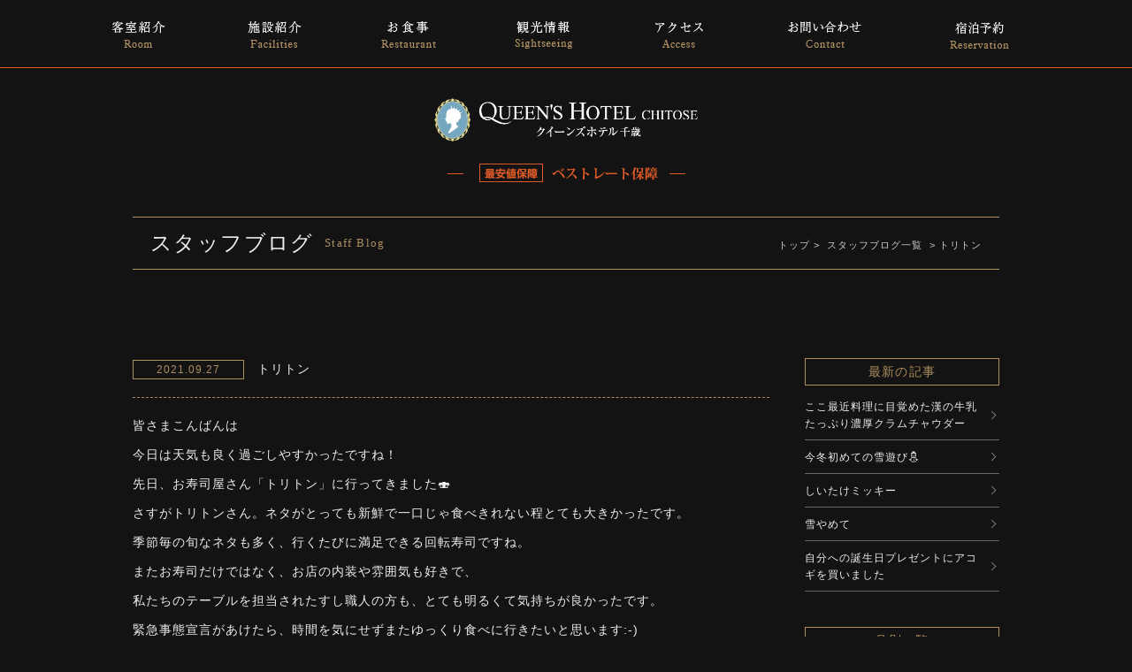

--- FILE ---
content_type: text/html; charset=UTF-8
request_url: https://queenshotel.jp/staffblog/%E3%83%88%E3%83%AA%E3%83%88%E3%83%B3/
body_size: 31487
content:
<!DOCTYPE html>
<html dir="ltr" lang="ja" prefix="og: https://ogp.me/ns#">

<head>
	<meta name="viewport" content="width=device-width">
	<meta charset="UTF-8" />
	
		<style>img:is([sizes="auto" i], [sizes^="auto," i]) { contain-intrinsic-size: 3000px 1500px }</style>
	
		<!-- All in One SEO 4.8.8 - aioseo.com -->
		<title>トリトン | クイーンズホテル千歳</title>
	<meta name="description" content="皆さまこんばんは 今日は天気も良く過ごしやすかったですね！ 先日、お寿司屋さん「トリトン」に行ってきました&amp;#" />
	<meta name="robots" content="max-image-preview:large" />
	<link rel="canonical" href="https://queenshotel.jp/staffblog/%e3%83%88%e3%83%aa%e3%83%88%e3%83%b3/" />
	<meta name="generator" content="All in One SEO (AIOSEO) 4.8.8" />
		<meta property="og:locale" content="ja_JP" />
		<meta property="og:site_name" content="クイーンズホテル千歳 |" />
		<meta property="og:type" content="article" />
		<meta property="og:title" content="トリトン | クイーンズホテル千歳" />
		<meta property="og:description" content="皆さまこんばんは 今日は天気も良く過ごしやすかったですね！ 先日、お寿司屋さん「トリトン」に行ってきました&amp;#" />
		<meta property="og:url" content="https://queenshotel.jp/staffblog/%e3%83%88%e3%83%aa%e3%83%88%e3%83%b3/" />
		<meta property="article:published_time" content="2021-09-27T10:13:26+00:00" />
		<meta property="article:modified_time" content="2021-09-27T10:13:26+00:00" />
		<meta name="twitter:card" content="summary" />
		<meta name="twitter:title" content="トリトン | クイーンズホテル千歳" />
		<meta name="twitter:description" content="皆さまこんばんは 今日は天気も良く過ごしやすかったですね！ 先日、お寿司屋さん「トリトン」に行ってきました&amp;#" />
		<!-- All in One SEO -->

<script type="text/javascript">
/* <![CDATA[ */
window._wpemojiSettings = {"baseUrl":"https:\/\/s.w.org\/images\/core\/emoji\/16.0.1\/72x72\/","ext":".png","svgUrl":"https:\/\/s.w.org\/images\/core\/emoji\/16.0.1\/svg\/","svgExt":".svg","source":{"concatemoji":"https:\/\/queenshotel.jp\/cms\/wp-includes\/js\/wp-emoji-release.min.js?ver=6.8.3"}};
/*! This file is auto-generated */
!function(s,n){var o,i,e;function c(e){try{var t={supportTests:e,timestamp:(new Date).valueOf()};sessionStorage.setItem(o,JSON.stringify(t))}catch(e){}}function p(e,t,n){e.clearRect(0,0,e.canvas.width,e.canvas.height),e.fillText(t,0,0);var t=new Uint32Array(e.getImageData(0,0,e.canvas.width,e.canvas.height).data),a=(e.clearRect(0,0,e.canvas.width,e.canvas.height),e.fillText(n,0,0),new Uint32Array(e.getImageData(0,0,e.canvas.width,e.canvas.height).data));return t.every(function(e,t){return e===a[t]})}function u(e,t){e.clearRect(0,0,e.canvas.width,e.canvas.height),e.fillText(t,0,0);for(var n=e.getImageData(16,16,1,1),a=0;a<n.data.length;a++)if(0!==n.data[a])return!1;return!0}function f(e,t,n,a){switch(t){case"flag":return n(e,"\ud83c\udff3\ufe0f\u200d\u26a7\ufe0f","\ud83c\udff3\ufe0f\u200b\u26a7\ufe0f")?!1:!n(e,"\ud83c\udde8\ud83c\uddf6","\ud83c\udde8\u200b\ud83c\uddf6")&&!n(e,"\ud83c\udff4\udb40\udc67\udb40\udc62\udb40\udc65\udb40\udc6e\udb40\udc67\udb40\udc7f","\ud83c\udff4\u200b\udb40\udc67\u200b\udb40\udc62\u200b\udb40\udc65\u200b\udb40\udc6e\u200b\udb40\udc67\u200b\udb40\udc7f");case"emoji":return!a(e,"\ud83e\udedf")}return!1}function g(e,t,n,a){var r="undefined"!=typeof WorkerGlobalScope&&self instanceof WorkerGlobalScope?new OffscreenCanvas(300,150):s.createElement("canvas"),o=r.getContext("2d",{willReadFrequently:!0}),i=(o.textBaseline="top",o.font="600 32px Arial",{});return e.forEach(function(e){i[e]=t(o,e,n,a)}),i}function t(e){var t=s.createElement("script");t.src=e,t.defer=!0,s.head.appendChild(t)}"undefined"!=typeof Promise&&(o="wpEmojiSettingsSupports",i=["flag","emoji"],n.supports={everything:!0,everythingExceptFlag:!0},e=new Promise(function(e){s.addEventListener("DOMContentLoaded",e,{once:!0})}),new Promise(function(t){var n=function(){try{var e=JSON.parse(sessionStorage.getItem(o));if("object"==typeof e&&"number"==typeof e.timestamp&&(new Date).valueOf()<e.timestamp+604800&&"object"==typeof e.supportTests)return e.supportTests}catch(e){}return null}();if(!n){if("undefined"!=typeof Worker&&"undefined"!=typeof OffscreenCanvas&&"undefined"!=typeof URL&&URL.createObjectURL&&"undefined"!=typeof Blob)try{var e="postMessage("+g.toString()+"("+[JSON.stringify(i),f.toString(),p.toString(),u.toString()].join(",")+"));",a=new Blob([e],{type:"text/javascript"}),r=new Worker(URL.createObjectURL(a),{name:"wpTestEmojiSupports"});return void(r.onmessage=function(e){c(n=e.data),r.terminate(),t(n)})}catch(e){}c(n=g(i,f,p,u))}t(n)}).then(function(e){for(var t in e)n.supports[t]=e[t],n.supports.everything=n.supports.everything&&n.supports[t],"flag"!==t&&(n.supports.everythingExceptFlag=n.supports.everythingExceptFlag&&n.supports[t]);n.supports.everythingExceptFlag=n.supports.everythingExceptFlag&&!n.supports.flag,n.DOMReady=!1,n.readyCallback=function(){n.DOMReady=!0}}).then(function(){return e}).then(function(){var e;n.supports.everything||(n.readyCallback(),(e=n.source||{}).concatemoji?t(e.concatemoji):e.wpemoji&&e.twemoji&&(t(e.twemoji),t(e.wpemoji)))}))}((window,document),window._wpemojiSettings);
/* ]]> */
</script>
<style id='wp-emoji-styles-inline-css' type='text/css'>

	img.wp-smiley, img.emoji {
		display: inline !important;
		border: none !important;
		box-shadow: none !important;
		height: 1em !important;
		width: 1em !important;
		margin: 0 0.07em !important;
		vertical-align: -0.1em !important;
		background: none !important;
		padding: 0 !important;
	}
</style>
<link rel='stylesheet' id='wp-block-library-css' href='https://queenshotel.jp/cms/wp-includes/css/dist/block-library/style.min.css?ver=6.8.3' type='text/css' media='all' />
<style id='classic-theme-styles-inline-css' type='text/css'>
/*! This file is auto-generated */
.wp-block-button__link{color:#fff;background-color:#32373c;border-radius:9999px;box-shadow:none;text-decoration:none;padding:calc(.667em + 2px) calc(1.333em + 2px);font-size:1.125em}.wp-block-file__button{background:#32373c;color:#fff;text-decoration:none}
</style>
<style id='global-styles-inline-css' type='text/css'>
:root{--wp--preset--aspect-ratio--square: 1;--wp--preset--aspect-ratio--4-3: 4/3;--wp--preset--aspect-ratio--3-4: 3/4;--wp--preset--aspect-ratio--3-2: 3/2;--wp--preset--aspect-ratio--2-3: 2/3;--wp--preset--aspect-ratio--16-9: 16/9;--wp--preset--aspect-ratio--9-16: 9/16;--wp--preset--color--black: #000000;--wp--preset--color--cyan-bluish-gray: #abb8c3;--wp--preset--color--white: #ffffff;--wp--preset--color--pale-pink: #f78da7;--wp--preset--color--vivid-red: #cf2e2e;--wp--preset--color--luminous-vivid-orange: #ff6900;--wp--preset--color--luminous-vivid-amber: #fcb900;--wp--preset--color--light-green-cyan: #7bdcb5;--wp--preset--color--vivid-green-cyan: #00d084;--wp--preset--color--pale-cyan-blue: #8ed1fc;--wp--preset--color--vivid-cyan-blue: #0693e3;--wp--preset--color--vivid-purple: #9b51e0;--wp--preset--gradient--vivid-cyan-blue-to-vivid-purple: linear-gradient(135deg,rgba(6,147,227,1) 0%,rgb(155,81,224) 100%);--wp--preset--gradient--light-green-cyan-to-vivid-green-cyan: linear-gradient(135deg,rgb(122,220,180) 0%,rgb(0,208,130) 100%);--wp--preset--gradient--luminous-vivid-amber-to-luminous-vivid-orange: linear-gradient(135deg,rgba(252,185,0,1) 0%,rgba(255,105,0,1) 100%);--wp--preset--gradient--luminous-vivid-orange-to-vivid-red: linear-gradient(135deg,rgba(255,105,0,1) 0%,rgb(207,46,46) 100%);--wp--preset--gradient--very-light-gray-to-cyan-bluish-gray: linear-gradient(135deg,rgb(238,238,238) 0%,rgb(169,184,195) 100%);--wp--preset--gradient--cool-to-warm-spectrum: linear-gradient(135deg,rgb(74,234,220) 0%,rgb(151,120,209) 20%,rgb(207,42,186) 40%,rgb(238,44,130) 60%,rgb(251,105,98) 80%,rgb(254,248,76) 100%);--wp--preset--gradient--blush-light-purple: linear-gradient(135deg,rgb(255,206,236) 0%,rgb(152,150,240) 100%);--wp--preset--gradient--blush-bordeaux: linear-gradient(135deg,rgb(254,205,165) 0%,rgb(254,45,45) 50%,rgb(107,0,62) 100%);--wp--preset--gradient--luminous-dusk: linear-gradient(135deg,rgb(255,203,112) 0%,rgb(199,81,192) 50%,rgb(65,88,208) 100%);--wp--preset--gradient--pale-ocean: linear-gradient(135deg,rgb(255,245,203) 0%,rgb(182,227,212) 50%,rgb(51,167,181) 100%);--wp--preset--gradient--electric-grass: linear-gradient(135deg,rgb(202,248,128) 0%,rgb(113,206,126) 100%);--wp--preset--gradient--midnight: linear-gradient(135deg,rgb(2,3,129) 0%,rgb(40,116,252) 100%);--wp--preset--font-size--small: 13px;--wp--preset--font-size--medium: 20px;--wp--preset--font-size--large: 36px;--wp--preset--font-size--x-large: 42px;--wp--preset--spacing--20: 0.44rem;--wp--preset--spacing--30: 0.67rem;--wp--preset--spacing--40: 1rem;--wp--preset--spacing--50: 1.5rem;--wp--preset--spacing--60: 2.25rem;--wp--preset--spacing--70: 3.38rem;--wp--preset--spacing--80: 5.06rem;--wp--preset--shadow--natural: 6px 6px 9px rgba(0, 0, 0, 0.2);--wp--preset--shadow--deep: 12px 12px 50px rgba(0, 0, 0, 0.4);--wp--preset--shadow--sharp: 6px 6px 0px rgba(0, 0, 0, 0.2);--wp--preset--shadow--outlined: 6px 6px 0px -3px rgba(255, 255, 255, 1), 6px 6px rgba(0, 0, 0, 1);--wp--preset--shadow--crisp: 6px 6px 0px rgba(0, 0, 0, 1);}:where(.is-layout-flex){gap: 0.5em;}:where(.is-layout-grid){gap: 0.5em;}body .is-layout-flex{display: flex;}.is-layout-flex{flex-wrap: wrap;align-items: center;}.is-layout-flex > :is(*, div){margin: 0;}body .is-layout-grid{display: grid;}.is-layout-grid > :is(*, div){margin: 0;}:where(.wp-block-columns.is-layout-flex){gap: 2em;}:where(.wp-block-columns.is-layout-grid){gap: 2em;}:where(.wp-block-post-template.is-layout-flex){gap: 1.25em;}:where(.wp-block-post-template.is-layout-grid){gap: 1.25em;}.has-black-color{color: var(--wp--preset--color--black) !important;}.has-cyan-bluish-gray-color{color: var(--wp--preset--color--cyan-bluish-gray) !important;}.has-white-color{color: var(--wp--preset--color--white) !important;}.has-pale-pink-color{color: var(--wp--preset--color--pale-pink) !important;}.has-vivid-red-color{color: var(--wp--preset--color--vivid-red) !important;}.has-luminous-vivid-orange-color{color: var(--wp--preset--color--luminous-vivid-orange) !important;}.has-luminous-vivid-amber-color{color: var(--wp--preset--color--luminous-vivid-amber) !important;}.has-light-green-cyan-color{color: var(--wp--preset--color--light-green-cyan) !important;}.has-vivid-green-cyan-color{color: var(--wp--preset--color--vivid-green-cyan) !important;}.has-pale-cyan-blue-color{color: var(--wp--preset--color--pale-cyan-blue) !important;}.has-vivid-cyan-blue-color{color: var(--wp--preset--color--vivid-cyan-blue) !important;}.has-vivid-purple-color{color: var(--wp--preset--color--vivid-purple) !important;}.has-black-background-color{background-color: var(--wp--preset--color--black) !important;}.has-cyan-bluish-gray-background-color{background-color: var(--wp--preset--color--cyan-bluish-gray) !important;}.has-white-background-color{background-color: var(--wp--preset--color--white) !important;}.has-pale-pink-background-color{background-color: var(--wp--preset--color--pale-pink) !important;}.has-vivid-red-background-color{background-color: var(--wp--preset--color--vivid-red) !important;}.has-luminous-vivid-orange-background-color{background-color: var(--wp--preset--color--luminous-vivid-orange) !important;}.has-luminous-vivid-amber-background-color{background-color: var(--wp--preset--color--luminous-vivid-amber) !important;}.has-light-green-cyan-background-color{background-color: var(--wp--preset--color--light-green-cyan) !important;}.has-vivid-green-cyan-background-color{background-color: var(--wp--preset--color--vivid-green-cyan) !important;}.has-pale-cyan-blue-background-color{background-color: var(--wp--preset--color--pale-cyan-blue) !important;}.has-vivid-cyan-blue-background-color{background-color: var(--wp--preset--color--vivid-cyan-blue) !important;}.has-vivid-purple-background-color{background-color: var(--wp--preset--color--vivid-purple) !important;}.has-black-border-color{border-color: var(--wp--preset--color--black) !important;}.has-cyan-bluish-gray-border-color{border-color: var(--wp--preset--color--cyan-bluish-gray) !important;}.has-white-border-color{border-color: var(--wp--preset--color--white) !important;}.has-pale-pink-border-color{border-color: var(--wp--preset--color--pale-pink) !important;}.has-vivid-red-border-color{border-color: var(--wp--preset--color--vivid-red) !important;}.has-luminous-vivid-orange-border-color{border-color: var(--wp--preset--color--luminous-vivid-orange) !important;}.has-luminous-vivid-amber-border-color{border-color: var(--wp--preset--color--luminous-vivid-amber) !important;}.has-light-green-cyan-border-color{border-color: var(--wp--preset--color--light-green-cyan) !important;}.has-vivid-green-cyan-border-color{border-color: var(--wp--preset--color--vivid-green-cyan) !important;}.has-pale-cyan-blue-border-color{border-color: var(--wp--preset--color--pale-cyan-blue) !important;}.has-vivid-cyan-blue-border-color{border-color: var(--wp--preset--color--vivid-cyan-blue) !important;}.has-vivid-purple-border-color{border-color: var(--wp--preset--color--vivid-purple) !important;}.has-vivid-cyan-blue-to-vivid-purple-gradient-background{background: var(--wp--preset--gradient--vivid-cyan-blue-to-vivid-purple) !important;}.has-light-green-cyan-to-vivid-green-cyan-gradient-background{background: var(--wp--preset--gradient--light-green-cyan-to-vivid-green-cyan) !important;}.has-luminous-vivid-amber-to-luminous-vivid-orange-gradient-background{background: var(--wp--preset--gradient--luminous-vivid-amber-to-luminous-vivid-orange) !important;}.has-luminous-vivid-orange-to-vivid-red-gradient-background{background: var(--wp--preset--gradient--luminous-vivid-orange-to-vivid-red) !important;}.has-very-light-gray-to-cyan-bluish-gray-gradient-background{background: var(--wp--preset--gradient--very-light-gray-to-cyan-bluish-gray) !important;}.has-cool-to-warm-spectrum-gradient-background{background: var(--wp--preset--gradient--cool-to-warm-spectrum) !important;}.has-blush-light-purple-gradient-background{background: var(--wp--preset--gradient--blush-light-purple) !important;}.has-blush-bordeaux-gradient-background{background: var(--wp--preset--gradient--blush-bordeaux) !important;}.has-luminous-dusk-gradient-background{background: var(--wp--preset--gradient--luminous-dusk) !important;}.has-pale-ocean-gradient-background{background: var(--wp--preset--gradient--pale-ocean) !important;}.has-electric-grass-gradient-background{background: var(--wp--preset--gradient--electric-grass) !important;}.has-midnight-gradient-background{background: var(--wp--preset--gradient--midnight) !important;}.has-small-font-size{font-size: var(--wp--preset--font-size--small) !important;}.has-medium-font-size{font-size: var(--wp--preset--font-size--medium) !important;}.has-large-font-size{font-size: var(--wp--preset--font-size--large) !important;}.has-x-large-font-size{font-size: var(--wp--preset--font-size--x-large) !important;}
:where(.wp-block-post-template.is-layout-flex){gap: 1.25em;}:where(.wp-block-post-template.is-layout-grid){gap: 1.25em;}
:where(.wp-block-columns.is-layout-flex){gap: 2em;}:where(.wp-block-columns.is-layout-grid){gap: 2em;}
:root :where(.wp-block-pullquote){font-size: 1.5em;line-height: 1.6;}
</style>
<link rel="https://api.w.org/" href="https://queenshotel.jp/wp-json/" /><link rel="EditURI" type="application/rsd+xml" title="RSD" href="https://queenshotel.jp/cms/xmlrpc.php?rsd" />
<meta name="generator" content="WordPress 6.8.3" />
<link rel='shortlink' href='https://queenshotel.jp/?p=3253' />
<link rel="alternate" title="oEmbed (JSON)" type="application/json+oembed" href="https://queenshotel.jp/wp-json/oembed/1.0/embed?url=https%3A%2F%2Fqueenshotel.jp%2Fstaffblog%2F%25e3%2583%2588%25e3%2583%25aa%25e3%2583%2588%25e3%2583%25b3%2F" />
<link rel="alternate" title="oEmbed (XML)" type="text/xml+oembed" href="https://queenshotel.jp/wp-json/oembed/1.0/embed?url=https%3A%2F%2Fqueenshotel.jp%2Fstaffblog%2F%25e3%2583%2588%25e3%2583%25aa%25e3%2583%2588%25e3%2583%25b3%2F&#038;format=xml" />
<style type="text/css">.recentcomments a{display:inline !important;padding:0 !important;margin:0 !important;}</style>	<meta name="keywords" content="クイーンズホテル千歳,新千歳空港,北海道,千歳市,ホテル,ビジネス,旅行,ツアー" />
	<link rel="stylesheet" href="https://queenshotel.jp/cms/wp-content/themes/queens/style.css" />
	<script type="text/javascript" src="https://queenshotel.jp/cms/wp-content/themes/queens/js/jquery-1.11.1.min.js"></script>
	<script type="text/javascript" src="https://queenshotel.jp/cms/wp-content/themes/queens/js/smoothScroll.js"></script>
	<!--<link rel="stylesheet" href="https://queenshotel.jp/cms/wp-content/themes/queens/js/lightbox.css" type="text/css">-->
			<link rel="stylesheet" href="https://queenshotel.jp/cms/wp-content/themes/queens/css/pc.css?v=202302" type="text/css">
		
	
	
	<!--[if lt IE 9]>
<script src="https://queenshotel.jp/cms/wp-content/themes/queens/js/html5.js"></script>
<![endif]-->

	<!-- fb -->
	<meta property="og:type" content="website" />
	<meta property="og:title" content="【公式】クイーンズホテル千歳" />
	<meta property="og:url" content="https://queenshotel.jp/" />
	<meta property="og:image" content="https://queenshotel.jp/cms/wp-content/themes/queens/images/fb_ico.jpg" />
	<meta property="og:description" content="「クイーンズホテル千歳」の公式ホームページ。JR千歳駅まで徒歩で約4分。新千歳空港までの送迎もあり、出張・ビジネス、観光に便利。多彩な客室とWi-Fi完備。最寄の千歳駅は新千歳空港からJRで約7分、札幌までJRで約30分と、近隣の主要箇所へのアクセスも優れています。" />
	<meta property="og:locale" content="ja_JP" />
	<meta property="og:site_name" content="クイーンズホテル千歳" />

	<script>
		(function(i, s, o, g, r, a, m) {
			i['GoogleAnalyticsObject'] = r;
			i[r] = i[r] || function() {
				(i[r].q = i[r].q || []).push(arguments)
			}, i[r].l = 1 * new Date();
			a = s.createElement(o),
				m = s.getElementsByTagName(o)[0];
			a.async = 1;
			a.src = g;
			m.parentNode.insertBefore(a, m)
		})(window, document, 'script', 'https://www.google-analytics.com/analytics.js', 'ga');

		ga('create', 'UA-82414195-1', 'auto');
		ga('send', 'pageview');
	</script>


</head>
<body data-rsssl=1 id="single">
	<div id="fb-root">
	</div>
	<script>
		(function(d, s, id) {
			var js, fjs = d.getElementsByTagName(s)[0];
			if (d.getElementById(id)) return;
			js = d.createElement(s);
			js.id = id;
			js.src = "//connect.facebook.net/ja_JP/sdk.js#xfbml=1&version=v2.6";
			fjs.parentNode.insertBefore(js, fjs);
		}(document, 'script', 'facebook-jssdk'));
	</script>
	<div id="outer">
		<header id="pagetop" class="top cf">
							<nav>
					<ul class="wrapper_outer cf">
						<li><a href="https://queenshotel.jp/room/"><img src="https://queenshotel.jp/cms/wp-content/themes/queens/images/nav_room.png" alt="客室紹介"></a></li>
						<li><a href="https://queenshotel.jp/facilities/"><img src="https://queenshotel.jp/cms/wp-content/themes/queens/images/nav_facilities.png" alt="施設紹介"></a></li>
						<li><a href="https://queenshotel.jp/restaurant/"><img src="https://queenshotel.jp/cms/wp-content/themes/queens/images/nav_restaurant.png" alt="お食事"></a></li>
						<li><a href="https://queenshotel.jp/sightseeing/"><img src="https://queenshotel.jp/cms/wp-content/themes/queens/images/nav_sightseeing.png" alt="観光情報"></a></li>
						<li><a href="https://queenshotel.jp/access/"><img src="https://queenshotel.jp/cms/wp-content/themes/queens/images/nav_access.png" alt="アクセス"></a></li>
						<li><a href="https://queenshotel.jp/contact/"><img src="https://queenshotel.jp/cms/wp-content/themes/queens/images/nav_contact.png" alt="お問い合わせ"></a></li>
						<li><a href="https://www.489pro-x.com/ja/s/queenshotel/planlist/" target="_blank"><img src="https://queenshotel.jp/cms/wp-content/themes/queens/images/nav_reserve.png" alt="ご予約"></a></li>


					</ul>
				</nav>
				<div class="obi">
					<h1><a href="https://queenshotel.jp/"><img src="https://queenshotel.jp/cms/wp-content/themes/queens/images/logo_white.png" alt="【公式】クイーンズホテル千歳 - 千歳駅・新千歳空港周辺で宿泊 (観光やビジネスに)" class="logo" /></a></h1>
					<p class="bestrate"><img src="https://queenshotel.jp/cms/wp-content/themes/queens/images/bestrate_top.png"></p>
				</div>
				<!-- obi -->
								</header>
<div id="title">
	<div class="wrapper cf">

								<h2>スタッフブログ<span>Staff Blog</span></h2>
				

		
	
	<p class="pan">
	<a href="https://queenshotel.jp">トップ</a>&nbsp;>&nbsp;
	
						<a href="https://queenshotel.jp/bloglist/">スタッフブログ一覧</a>
			&nbsp;>&nbsp;トリトン			</p>

	</div>
	<!-- wrapper -->
</div>
<!-- title -->


<div id="main_contents" class="wrapper cf">

	<div id="contents">
				<article class="post-3253 staffblog type-staffblog status-publish hentry">
			<div class="entry-header">
				<h3 class="entry-title"><time class="entry-date" datetime="2021-09-27" pubdate="2021-09-27">2021.09.27</time>
トリトン</h3>
			</div>

			<section class="entry-content">
								<p>皆さまこんばんは</p>
<p>今日は天気も良く過ごしやすかったですね！</p>
<p>先日、お寿司屋さん「トリトン」に行ってきました&#x1f363;</p>
<p>さすがトリトンさん。ネタがとっても新鮮で一口じゃ食べきれない程とても大きかったです。</p>
<p>季節毎の旬なネタも多く、行くたびに満足できる回転寿司ですね。</p>
<p>またお寿司だけではなく、お店の内装や雰囲気も好きで、</p>
<p>私たちのテーブルを担当されたすし職人の方も、とても明るくて気持ちが良かったです。</p>
<p>緊急事態宣言があけたら、時間を気にせずまたゆっくり食べに行きたいと思います:-)</p>
<p>千歳からだと近い所は、札幌の清田にあります。</p>
<p>是非、皆さまも行ってみてください！</p>
<p><img fetchpriority="high" decoding="async" class="aligncenter size-medium wp-image-3254" src="/cms/wp-content/uploads/2021/09/IMG_7794-513x600.jpg" alt="" width="513" height="600" srcset="https://queenshotel.jp/cms/wp-content/uploads/2021/09/IMG_7794-513x600.jpg 513w, https://queenshotel.jp/cms/wp-content/uploads/2021/09/IMG_7794-684x800.jpg 684w, https://queenshotel.jp/cms/wp-content/uploads/2021/09/IMG_7794-768x898.jpg 768w, https://queenshotel.jp/cms/wp-content/uploads/2021/09/IMG_7794.jpg 876w" sizes="(max-width: 513px) 100vw, 513px" /></p>
<p>&nbsp;</p>
			</section>
		</article>
<!--
		
		<nav class="navigation" id="nav-below">
			<ul class="cf">
											</ul>
		</nav>
-->
			</div>
	<!-- contents -->
		<div id="sidebar">
		<div id="side_news">
		<h2>最新の記事</h2>
		<ul>
									<li>
													<a href="https://queenshotel.jp/staffblog/%e3%81%93%e3%81%93%e6%9c%80%e8%bf%91%e6%96%99%e7%90%86%e3%81%ab%e7%9b%ae%e8%a6%9a%e3%82%81%e3%81%9f%e6%bc%a2%e3%81%ae%e7%89%9b%e4%b9%b3%e3%81%9f%e3%81%a3%e3%81%b7%e3%82%8a%e6%bf%83%e5%8e%9a%e3%82%af/" rel="bookmark" title="Permanent Link to ここ最近料理に目覚めた漢の牛乳たっぷり濃厚クラムチャウダー">ここ最近料理に目覚めた漢の牛乳たっぷり濃厚クラムチャウダー</a>
							</li>
						<li>
													<a href="https://queenshotel.jp/staffblog/%e4%bb%8a%e5%86%ac%e5%88%9d%e3%82%81%e3%81%a6%e3%81%ae%e9%9b%aa%e9%81%8a%e3%81%b3%e2%9b%84/" rel="bookmark" title="Permanent Link to 今冬初めての雪遊び⛄">今冬初めての雪遊び⛄</a>
							</li>
						<li>
													<a href="https://queenshotel.jp/staffblog/%e3%81%97%e3%81%84%e3%81%9f%e3%81%91%e3%83%9f%e3%83%83%e3%82%ad%e3%83%bc/" rel="bookmark" title="Permanent Link to しいたけミッキー">しいたけミッキー</a>
							</li>
						<li>
													<a href="https://queenshotel.jp/staffblog/%e9%9b%aa%e3%82%84%e3%82%81%e3%81%a6/" rel="bookmark" title="Permanent Link to 雪やめて">雪やめて</a>
							</li>
						<li>
													<a href="https://queenshotel.jp/staffblog/%e8%87%aa%e5%88%86%e3%81%b8%e3%81%ae%e8%aa%95%e7%94%9f%e6%97%a5%e3%83%97%e3%83%ac%e3%82%bc%e3%83%b3%e3%83%88%e3%81%ab%e3%82%a2%e3%82%b3%e3%82%ae%e3%82%92%e8%b2%b7%e3%81%84%e3%81%be%e3%81%97%e3%81%9f/" rel="bookmark" title="Permanent Link to 自分への誕生日プレゼントにアコギを買いました">自分への誕生日プレゼントにアコギを買いました</a>
							</li>
											</ul>

		<h2>月別一覧</h2>
		<ul>
								<li><a href='https://queenshotel.jp/2026/01/?post_type=staffblog'>2026年1月</a></li>
	<li><a href='https://queenshotel.jp/2025/12/?post_type=staffblog'>2025年12月</a></li>
	<li><a href='https://queenshotel.jp/2025/11/?post_type=staffblog'>2025年11月</a></li>
	<li><a href='https://queenshotel.jp/2025/10/?post_type=staffblog'>2025年10月</a></li>
	<li><a href='https://queenshotel.jp/2025/09/?post_type=staffblog'>2025年9月</a></li>
	<li><a href='https://queenshotel.jp/2025/08/?post_type=staffblog'>2025年8月</a></li>
	<li><a href='https://queenshotel.jp/2025/07/?post_type=staffblog'>2025年7月</a></li>
	<li><a href='https://queenshotel.jp/2025/06/?post_type=staffblog'>2025年6月</a></li>
	<li><a href='https://queenshotel.jp/2025/05/?post_type=staffblog'>2025年5月</a></li>
	<li><a href='https://queenshotel.jp/2025/04/?post_type=staffblog'>2025年4月</a></li>
	<li><a href='https://queenshotel.jp/2025/03/?post_type=staffblog'>2025年3月</a></li>
	<li><a href='https://queenshotel.jp/2025/02/?post_type=staffblog'>2025年2月</a></li>
					</ul>
<!--
		<h2>年別一覧</h2>
		<ol>
				<li><a href='https://queenshotel.jp/2026/'>2026</a></li>
	<li><a href='https://queenshotel.jp/2023/'>2023</a></li>
	<li><a href='https://queenshotel.jp/2022/'>2022</a></li>
	<li><a href='https://queenshotel.jp/2021/'>2021</a></li>
	<li><a href='https://queenshotel.jp/2020/'>2020</a></li>
	<li><a href='https://queenshotel.jp/2018/'>2018</a></li>
	<li><a href='https://queenshotel.jp/2017/'>2017</a></li>
		</ol>

		<h2>カテゴリ</h2>
		<ol>
				<li><a href="https://queenshotel.jp/category/%e6%9c%aa%e5%88%86%e9%a1%9e/">未分類</a></pli>
				</ol>
-->
	</div><!-- side_news -->
	</div>
<!-- sidebar --></div>
<!-- main_contents -->

<section class="bottom_banner">
	<div class="wrapper_outer">
		<ul class="cf">
			<!--<li><a href="https://queenshotel.jp/room/#tokuten"><img src="https://queenshotel.jp/cms/wp-content/themes/queens/images/bnr_tokuten.jpg" class="alpha80" alt="公式ホームページ限定　宿泊特典" ></a></li>
			<li><a href="https://queenshotel.jp/membership/"><img src="https://queenshotel.jp/cms/wp-content/themes/queens/images/bnr_membership.jpg" class="alpha80" alt="メンバーシップカード"></a></li>-->
			<!--
			<li><a href="https://queenshotel.jp/golfpack/"><img src="https://queenshotel.jp/cms/wp-content/themes/queens/images/bnr_golf.jpg" class="alpha80" alt="北海道ゴルフパック"></a></li>
			
			-->
			<li><a href="https://queenshotel.jp/golfpack/"><img src="https://queenshotel.jp/cms/wp-content/themes/queens/images/bnr_golf.jpg" class="alpha80" alt="北海道ゴルフパック"></a></li>
			<li><a href="https://www.tour-list.com/TL/?hc=CT270" target="_blank"><img src="https://queenshotel.jp/cms/wp-content/themes/queens/images/bnr_airplan.jpg?v=201610" class="alpha80" alt="航空券付き宿泊プラン"></a></li>

			<li><a href="https://queenshotel.jp/bloglist/"><img src="https://queenshotel.jp/cms/wp-content/themes/queens/images/bnr_blog.jpg" class="alpha80" alt="スタッフブログ"></a></li>		</ul>

		<p class="tac bnr360"><a href="https://www.jalan.net/yad393724/360/?screenId=UWW3001&stayCount=1&yadNo=393724&rootCd=04&dateUndecided=1&roomCount=1&roomCrack=200000&adultNum=2&contHideFlg=1&smlCd=012911&distCd=01" target="_blank"><img src="https://queenshotel.jp/cms/wp-content/themes/queens/images/bnr360.jpg" class="alpha80" alt="クイーンズ360°ビュー"></a></p>


	</div>
	<!-- wrapper -->
</section>


<footer>
	<div class="top">

					<nav class="wrapper_inner">
				<ul class="cf">
					<li><a href="https://queenshotel.jp/">ホーム</a></li>
					<li><a href="https://queenshotel.jp/room/">客室紹介</a></li>
					<li><a href="https://queenshotel.jp/facilities/">施設紹介</a></li>
					<li><a href="https://queenshotel.jp/access/">アクセス</a></li>
					<li><a href="https://queenshotel.jp/restaurant/">お食事</a></li>
					<li><a href="https://queenshotel.jp/sightseeing/">観光情報</a></li>
					<li><a href="https://www.489pro-x.com/ja/s/queenshotel/planlist/" target="_blank">ご宿泊予約</a></li>
				</ul>
				<ul class="cf">
					<li><a href="https://queenshotel.jp/faq/">よくあるご質問</a></li>
					<!--<li><a href="https://queenshotel.jp/membership/">メンバーシップカード</a></li>-->
					<li><a href="https://queenshotel.jp/bloglist/">スタッフブログ</a></li>
					<li><a href="https://queenshotel.jp/newslist/">新着情報</a></li>
					<li><a href="https://queenshotel.jp/#pickup_plan">おすすめプラン</a></li>
					<li><a href="https://queenshotel.jp/contact/">お問い合わせ</a></li>
					<li><a href="https://queenshotel.jp/terms/">宿泊約款</a></li>
				</ul>
			</nav>
				
	</div>
	<!-- top -->
	<div class="bottom">
		<div class="wrapper">
			<div class="tac mb20">2025年12月23日 以前にご予約された場合は、ご予約確認・変更・キャンセルはこちらからお願いします。<br>
				<a href="https://www.489pro.com/asp/member/index.asp?su=01164149&amp;lan=JPN&amp;action" target="_blank">https://www.489pro.com/asp/member/index.asp?su=01164149&amp;lan=JPN&amp;action</a>
			</div>
		</div>
		<h2><a href="https://queenshotel.jp/"><img src="https://queenshotel.jp/cms/wp-content/themes/queens/images/logo_white.png" alt="クイーンズホテル千歳" /></a></h2>
		<address>
			〒066-0063 北海道千歳市幸町5丁目6-1<br>
			宿泊に関するお問い合わせ　TEL：0123-26-0001　FAX：0123-26-0777		</address>
				<p>マップコード　　113 858 674*76</p>
		<p class="copy">Copyright &copy; Queen's HOTEL CHITOSE Co.Ltd., All right Reserved.</p>
	</div>
	<!-- bottom -->

	<p id="page-top"><a href="#top">TOP</a></p>
</footer>
<!-- ページトップ -->

<script type="text/javascript" src="https://queenshotel.jp/cms/wp-content/themes/queens/js/top.js"></script>
<!--<script type="text/javascript" src="https://queenshotel.jp/cms/wp-content/themes/queens/js/lightbox.js"></script>-->
<script type="speculationrules">
{"prefetch":[{"source":"document","where":{"and":[{"href_matches":"\/*"},{"not":{"href_matches":["\/cms\/wp-*.php","\/cms\/wp-admin\/*","\/cms\/wp-content\/uploads\/*","\/cms\/wp-content\/*","\/cms\/wp-content\/plugins\/*","\/cms\/wp-content\/themes\/queens\/*","\/*\\?(.+)"]}},{"not":{"selector_matches":"a[rel~=\"nofollow\"]"}},{"not":{"selector_matches":".no-prefetch, .no-prefetch a"}}]},"eagerness":"conservative"}]}
</script>
</div>
<!-- outer -->
</body>

</html>
